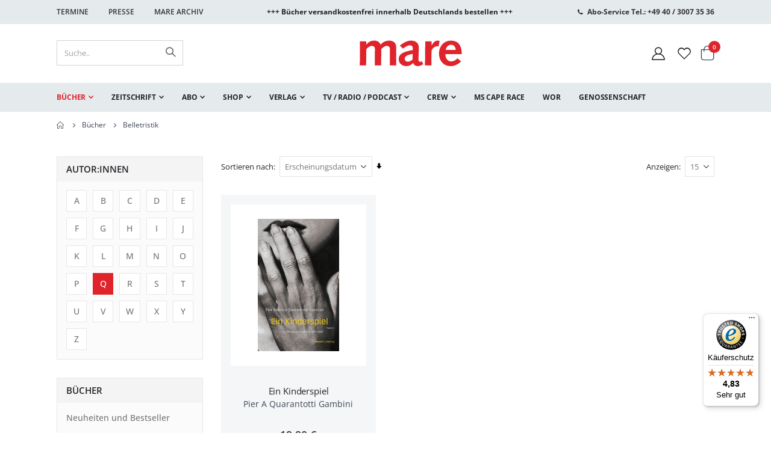

--- FILE ---
content_type: text/html; charset=UTF-8
request_url: https://www.mare.de/buecher/belletristik?autoren=Q
body_size: 21173
content:
<!doctype html>
<html lang="de">
    <head prefix="og: http://ogp.me/ns# category: http://ogp.me/ns/category#">
        <script>
    var LOCALE = 'de\u002DDE';
    var BASE_URL = 'https\u003A\u002F\u002Fwww.mare.de\u002F';
    var require = {
        'baseUrl': 'https\u003A\u002F\u002Fwww.mare.de\u002Fstatic\u002Fversion1755602545\u002Ffrontend\u002FCommunicators\u002Fmare\u002Fde_DE'
    };</script>        <meta charset="utf-8"/>
<meta name="title" content="Gute Literatur von mare: Romane, in denen das Meer eine Rolle spielt"/>
<meta name="description" content="Wann waren Sie das letzte Mal am Meer? Lernen Sie unser spannendes und vielseitiges Belletristik-Programm kennen. Literatur rund ums Meer und seine Menschen"/>
<meta name="keywords" content="Belletristik, Romane, Literatur, mareverlag"/>
<meta name="robots" content="INDEX,FOLLOW"/>
<meta name="viewport" content="width=device-width, initial-scale=1, maximum-scale=1.0, user-scalable=no"/>
<meta name="format-detection" content="telephone=no"/>
<title>Gute Literatur von mare: Romane, in denen das Meer eine Rolle spielt</title>
<link  rel="stylesheet" type="text/css"  media="all" href="https://www.mare.de/static/version1755602545/frontend/Communicators/mare/de_DE/mage/calendar.css" />
<link  rel="stylesheet" type="text/css"  media="all" href="https://www.mare.de/static/version1755602545/frontend/Communicators/mare/de_DE/css/styles-m.css" />
<link  rel="stylesheet" type="text/css"  media="all" href="https://www.mare.de/static/version1755602545/frontend/Communicators/mare/de_DE/icon-fonts/css/porto-icons-codes.css" />
<link  rel="stylesheet" type="text/css"  media="all" href="https://www.mare.de/static/version1755602545/frontend/Communicators/mare/de_DE/simple-line-icons/css/simple-line-icons.css" />
<link  rel="stylesheet" type="text/css"  media="all" href="https://www.mare.de/static/version1755602545/frontend/Communicators/mare/de_DE/icon-fonts/css/animation.css" />
<link  rel="stylesheet" type="text/css"  media="all" href="https://www.mare.de/static/version1755602545/frontend/Communicators/mare/de_DE/Payone_Core/css/payone.css" />
<link  rel="stylesheet" type="text/css"  media="all" href="https://www.mare.de/static/version1755602545/frontend/Communicators/mare/de_DE/Smartwave_Dailydeals/css/style.css" />
<link  rel="stylesheet" type="text/css"  media="screen and (min-width: 768px)" href="https://www.mare.de/static/version1755602545/frontend/Communicators/mare/de_DE/css/styles-l.css" />
<link  rel="stylesheet" type="text/css"  media="print" href="https://www.mare.de/static/version1755602545/frontend/Communicators/mare/de_DE/css/print.css" />
<script  type="text/javascript"  src="https://www.mare.de/static/version1755602545/frontend/Communicators/mare/de_DE/requirejs/require.js"></script>
<script  type="text/javascript"  src="https://www.mare.de/static/version1755602545/frontend/Communicators/mare/de_DE/mage/requirejs/mixins.js"></script>
<script  type="text/javascript"  src="https://www.mare.de/static/version1755602545/frontend/Communicators/mare/de_DE/requirejs-config.js"></script>
<script  type="text/javascript"  src="https://www.mare.de/static/version1755602545/frontend/Communicators/mare/de_DE/Smile_ElasticsuiteTracker/js/tracking.js"></script>
<link  rel="canonical" href="https://www.mare.de/buecher/belletristik" />
<link  rel="icon" type="image/x-icon" href="https://www.mare.de/media/favicon/favicon.svg" />
<link  rel="shortcut icon" type="image/x-icon" href="https://www.mare.de/media/favicon/favicon.svg" />
<script id="usercentrics-cmp" src="https://web.cmp.usercentrics.eu/ui/loader.js" data-settings-id="HNdKAm23l" async></script>
                        <script src="https://js.hcaptcha.com/1/api.js" async defer></script>
                        <meta name="google-site-verification" content="8gup85Vou80t2-THZajmzKkF2NZRTvhuRrgj5jg7Dsc" />

<style>

.category-presse input[type="checkbox"],
.category-buchhandel input[type="checkbox"],
.newsletter input[type="checkbox"] {display: inline-block;}

</style>        <link rel="stylesheet" type="text/css" media="all" href="https://www.mare.de/css/app.css">


<script type="text/javascript">
  var redirect_cart = false;
    var porto_config = {
    paths: {
      'parallax': 'js/jquery.parallax.min',
      'owlcarousel': 'owl.carousel/owl.carousel',
      'floatelement': 'js/jquery.floatelement'
    },
    shim: {
      'owlcarousel': {
        deps: ['jquery']
      },
      'owlcarousel_thumbs': {
        deps: ['jquery', 'owlcarousel']
      },
      'floatelement': {
        deps: ['jquery']
      }
    }
  };

  require.config(porto_config);
</script>
<script type="text/javascript">
  require([
    'jquery'
  ], function($) {
          var scrolled = false;
      $(window).scroll(function() {
        if ($(window).width() >= 992) {
          if (160 < $(window).scrollTop() && !scrolled) {
            $('.page-header:not(.sticky-header)').css("height", $('.page-header:not(.sticky-header)').height() + 'px');
            $('.page-header').addClass("sticky-header");
            scrolled = true;
            if ($(".page-header").hasClass("type1") || $(".page-header").hasClass("type2") || $(".page-header").hasClass("type6")) {
              $('.page-header .minicart-wrapper').after('<div class="minicart-place hide"></div>');
              var minicart = $('.page-header .minicart-wrapper').detach();
              $('.page-header .navigation').append(minicart);

                          }
                      }
          126
          if (160 >= $(window).scrollTop() && scrolled) {
            $('.page-header.sticky-header').css("height", 'auto');
            $('.page-header').removeClass("sticky-header");
            scrolled = false;
            if ($(".page-header").hasClass("type1") || $(".page-header").hasClass("type2") || $(".page-header").hasClass("type6")) {
              var minicart;
              minicart = $('.page-header .navigation .minicart-wrapper').detach();
              $('.minicart-place').after(minicart);
              $('.minicart-place').remove();
              $('.page-header .minicart-wrapper-moved').addClass("minicart-wrapper").removeClass("minicart-wrapper-moved").removeClass("hide");

                          }
          }
        }
        if ($('body').hasClass('mobile-sticky')) {
          if ($(window).width() <= 991) {
            if (130 < $(window).scrollTop() && !scrolled) {
              $('.page-header:not(.sticky-header)').css("height", $('.page-header:not(.sticky-header)').height() + 'px');
              $('.page-header').addClass("sticky-header");
              scrolled = true;
            }
            if (130 >= $(window).scrollTop() && scrolled) {
              $('.page-header.sticky-header').css("height", 'auto');
              $('.page-header').removeClass("sticky-header");
              scrolled = false;
            }
          }
        }
      });
      $(window).resize(function() {
        var b_w = $(window).width();
        if (b_w <= 991) {
          if ($('.page-header .navigation .minicart-wrapper').length > 0) {
            var minicart;
            minicart = $('.page-header .navigation .minicart-wrapper').detach();
            $('.minicart-place').after(minicart);
            $('.minicart-place').remove();
            $('.page-header .minicart-wrapper-moved').addClass("minicart-wrapper").removeClass("minicart-wrapper-moved").removeClass("hide");
          }
        }
      });
      });
</script>
    <script nonce="">
        window.getWpCookie = function(name) {
            match = document.cookie.match(new RegExp(name + '=([^;]+)'));
            if (match) return decodeURIComponent(match[1].replace(/\+/g, ' ')) ;
        };

        window.dataLayer = window.dataLayer || [];
                var dlObjects = [{"ecommerce":{"currencyCode":"EUR","impressions":[{"name":"Ein Kinderspiel","id":"2847","price":"19.90","brand":"","category":"B\u00fccher\/Belletristik","list":"B\u00fccher\/Belletristik","position":1}]},"event":"impression","eventCategory":"Ecommerce","eventAction":"Impression","eventLabel":"category B\u00fccher\/Belletristik"}];
        for (var i in dlObjects) {
            window.dataLayer.push({ecommerce: null});
            window.dataLayer.push(dlObjects[i]);
        }
                var wpCookies = ['wp_customerId','wp_customerGroup'];
        wpCookies.map(function(cookieName) {
            var cookieValue = window.getWpCookie(cookieName);
            if (cookieValue) {
                var dlObject = {};
                dlObject[cookieName.replace('wp_', '')] = cookieValue;
                window.dataLayer.push(dlObject);
            }
        });
    </script>

    <script nonce="" >(function(w,d,s,l,i){w[l]=w[l]||[];w[l].push({'gtm.start':
new Date().getTime(),event:'gtm.js'});var f=d.getElementsByTagName(s)[0],
j=d.createElement(s),dl=l!='dataLayer'?'&l='+l:'';j.async=true;j.src=
'https://www.googletagmanager.com/gtm.js?id='+i+dl;f.parentNode.insertBefore(j,f);
})(window,document,'script','dataLayer','GTM-MQG32WW');</script>    <script type="text/x-magento-init">
        {
            "*": {
                "Magento_PageCache/js/form-key-provider": {
                    "isPaginationCacheEnabled":
                        0                }
            }
        }
    </script>
<script>
try{smileTracker.setConfig({beaconUrl:'https://www.mare.de/elasticsuite/tracker/hit/image/h.png',telemetryUrl:'https://t.elasticsuite.io/track',telemetryEnabled:'1',sessionConfig:{"visit_cookie_name":"STUID","visit_cookie_lifetime":"3600","visitor_cookie_lifetime":"365","visitor_cookie_name":"STVID","domain":"www.mare.de","path":"\/"},});smileTracker.addPageVar('store_id','1');require(['Smile_ElasticsuiteTracker/js/user-consent'],function(userConsent){if(userConsent({"cookieRestrictionEnabled":"0","cookieRestrictionName":"user_allowed_save_cookie"})){smileTracker.sendTag();}});}catch(err){;}
</script><!-- added by Trusted Shops app: Start -->
<script src="https://integrations.etrusted.com/applications/widget.js/v2" async defer></script>
<!-- End -->
                        <script src="https://cdn.brevo.com/js/sdk-loader.js" async></script>
                    <script>
                        window.Brevo = window.Brevo || [];
                        Brevo.push([
                            "init",
                            {
                                client_key: "r1pkrxck5967ehfyhg4u6uzr",
                                email_id: "",
                            },
                        ]);
                    </script>
</head>
    <body data-container="body"
          data-mage-init='{"loaderAjax": {}, "loader": { "icon": "https://www.mare.de/static/version1755602545/frontend/Communicators/mare/de_DE/images/loader-2.gif"}}'
        id="html-body" class="page-with-filter page-products categorypath-buecher-belletristik category-belletristik  1280 wide catalog-category-view page-layout-page-layout-2columns-left">
        <noscript><iframe src="https://www.googletagmanager.com/ns.html?id=GTM-MQG32WW"
height="0" width="0" style="display:none;visibility:hidden"></iframe></noscript>
<script type="text/x-magento-init">
    {
        "*": {
            "Magento_PageBuilder/js/widget-initializer": {
                "config": {"[data-content-type=\"slider\"][data-appearance=\"default\"]":{"Magento_PageBuilder\/js\/content-type\/slider\/appearance\/default\/widget":false},"[data-content-type=\"map\"]":{"Magento_PageBuilder\/js\/content-type\/map\/appearance\/default\/widget":false},"[data-content-type=\"row\"]":{"Magento_PageBuilder\/js\/content-type\/row\/appearance\/default\/widget":false},"[data-content-type=\"tabs\"]":{"Magento_PageBuilder\/js\/content-type\/tabs\/appearance\/default\/widget":false},"[data-content-type=\"slide\"]":{"Magento_PageBuilder\/js\/content-type\/slide\/appearance\/default\/widget":{"buttonSelector":".pagebuilder-slide-button","showOverlay":"hover","dataRole":"slide"}},"[data-content-type=\"banner\"]":{"Magento_PageBuilder\/js\/content-type\/banner\/appearance\/default\/widget":{"buttonSelector":".pagebuilder-banner-button","showOverlay":"hover","dataRole":"banner"}},"[data-content-type=\"buttons\"]":{"Magento_PageBuilder\/js\/content-type\/buttons\/appearance\/inline\/widget":false},"[data-content-type=\"products\"][data-appearance=\"carousel\"]":{"Magento_PageBuilder\/js\/content-type\/products\/appearance\/carousel\/widget":false}},
                "breakpoints": {"desktop":{"label":"Desktop","stage":true,"default":true,"class":"desktop-switcher","icon":"Magento_PageBuilder::css\/images\/switcher\/switcher-desktop.svg","conditions":{"min-width":"1024px"},"options":{"products":{"default":{"slidesToShow":"5"}}}},"tablet":{"conditions":{"max-width":"1024px","min-width":"768px"},"options":{"products":{"default":{"slidesToShow":"4"},"continuous":{"slidesToShow":"3"}}}},"mobile":{"label":"Mobile","stage":true,"class":"mobile-switcher","icon":"Magento_PageBuilder::css\/images\/switcher\/switcher-mobile.svg","media":"only screen and (max-width: 768px)","conditions":{"max-width":"768px","min-width":"640px"},"options":{"products":{"default":{"slidesToShow":"3"}}}},"mobile-small":{"conditions":{"max-width":"640px"},"options":{"products":{"default":{"slidesToShow":"2"},"continuous":{"slidesToShow":"1"}}}}}            }
        }
    }
</script>

<div class="cookie-status-message" id="cookie-status">
    The store will not work correctly when cookies are disabled.</div>
<script type="text&#x2F;javascript">document.querySelector("#cookie-status").style.display = "none";</script>
<script type="text/x-magento-init">
    {
        "*": {
            "cookieStatus": {}
        }
    }
</script>

<script type="text/x-magento-init">
    {
        "*": {
            "mage/cookies": {
                "expires": null,
                "path": "\u002F",
                "domain": ".www.mare.de",
                "secure": true,
                "lifetime": "3600"
            }
        }
    }
</script>
    <noscript>
        <div class="message global noscript">
            <div class="content">
                <p>
                    <strong>JavaScript scheint in Ihrem Browser deaktiviert zu sein.</strong>
                    <span>
                        Um unsere Website in bester Weise zu erfahren, aktivieren Sie Javascript in Ihrem Browser.                    </span>
                </p>
            </div>
        </div>
    </noscript>

<script>
    window.cookiesConfig = window.cookiesConfig || {};
    window.cookiesConfig.secure = true;
</script><script>    require.config({
        map: {
            '*': {
                wysiwygAdapter: 'mage/adminhtml/wysiwyg/tiny_mce/tinymceAdapter'
            }
        }
    });</script><script>    require.config({
        paths: {
            googleMaps: 'https\u003A\u002F\u002Fmaps.googleapis.com\u002Fmaps\u002Fapi\u002Fjs\u003Fv\u003D3\u0026key\u003D'
        },
        config: {
            'Magento_PageBuilder/js/utils/map': {
                style: '',
            },
            'Magento_PageBuilder/js/content-type/map/preview': {
                apiKey: '',
                apiKeyErrorMessage: 'You\u0020must\u0020provide\u0020a\u0020valid\u0020\u003Ca\u0020href\u003D\u0027https\u003A\u002F\u002Fwww.mare.de\u002Fadminhtml\u002Fsystem_config\u002Fedit\u002Fsection\u002Fcms\u002F\u0023cms_pagebuilder\u0027\u0020target\u003D\u0027_blank\u0027\u003EGoogle\u0020Maps\u0020API\u0020key\u003C\u002Fa\u003E\u0020to\u0020use\u0020a\u0020map.'
            },
            'Magento_PageBuilder/js/form/element/map': {
                apiKey: '',
                apiKeyErrorMessage: 'You\u0020must\u0020provide\u0020a\u0020valid\u0020\u003Ca\u0020href\u003D\u0027https\u003A\u002F\u002Fwww.mare.de\u002Fadminhtml\u002Fsystem_config\u002Fedit\u002Fsection\u002Fcms\u002F\u0023cms_pagebuilder\u0027\u0020target\u003D\u0027_blank\u0027\u003EGoogle\u0020Maps\u0020API\u0020key\u003C\u002Fa\u003E\u0020to\u0020use\u0020a\u0020map.'
            },
        }
    });</script><script>
    require.config({
        shim: {
            'Magento_PageBuilder/js/utils/map': {
                deps: ['googleMaps']
            }
        }
    });</script><script type="text/javascript">
require([
    'jquery'
], function ($) {
  // sticky filter on mobile
    $(window).on('load', function(){
      if ($('.toolbar').length > 0) {
        var init_filter_sticky = function() {
          var $obj = $('#layer-product-list > .toolbar.toolbar-products');
          if (!$obj.prev('.filter-placeholder').length) {
            $('<div class="filter-placeholder m-0"></div>').insertBefore($obj);
          }
          var sticky_height = 0;
          if($('.page-header.sticky-header').length > 0){
            sticky_height = $('.page-header.sticky-header .header-main').outerHeight();
          }
          var $ph = $obj.prev('.filter-placeholder'),
              scrollTop = $(window).scrollTop(),
              offset = sticky_height;
          if ($ph.offset().top <= scrollTop + offset) {
            $ph.css('height', $obj.outerHeight() + parseInt($obj.css('margin-bottom')));
            $obj.addClass('sticky').css('top', offset);
          } else {
            $ph.css('height', '');
            $obj.removeClass('sticky');
          }
        };
        if (window.innerWidth < 992) {
          window.removeEventListener('scroll', init_filter_sticky);
          window.addEventListener('scroll', init_filter_sticky, {passive: true});
          init_filter_sticky();
        }
        $(window).on('resize', function() {
          if (window.innerWidth < 992) {
            window.removeEventListener('scroll', init_filter_sticky);
            window.addEventListener('scroll', init_filter_sticky, {passive: true});
          }else{
            window.removeEventListener('scroll', init_filter_sticky);
            $('#layer-product-list > .toolbar.toolbar-products').removeClass('sticky').css('top', '').prev('.filter-placeholder').css('height', '');
          }
        });
      }
    });
    // filter popup events
		$(document).on('click', '.sidebar-toggle', function(e) {
			e.preventDefault();
			var $html = $('html');
      var $obj = $('.columns .mobile-sidebar');
      if (!$obj.parents().find('.sidebar-overlay').length) {
        $('<div class="sidebar-overlay"></div>').insertBefore($obj);
      }
      if($('#ln_overlay').length) {
        var Isloader = $('#ln_overlay').detach();
        if (!$obj.prev('#ln_overlay').length) {
          Isloader.insertBefore($obj);
        }
      }
			if ($html.hasClass('sidebar-opened')) {
				$html.removeClass('sidebar-opened');
				$('.sidebar-overlay').removeClass('active');
			} else {
				$html.addClass('sidebar-opened');
				$('.sidebar-overlay').addClass('active');
			}
		});

		$(document.body).on('click', '.sidebar-overlay', function() {
			$('html').removeClass('sidebar-opened');
			$('html').removeClass('filter-sidebar-opened');
			$(this).removeClass('active');
		});

		$(window).on('resize', function() {
			if (window.innerWidth > 991) {
				$('.sidebar-overlay').click();
			}
		});
});
</script>
<script type="text/javascript">
require([
    'jquery'
], function ($) {
  // sticky filter on mobile
    $(window).on('load', function(){
      if ($('.toolbar').length > 0) {
        var init_filter_sticky = function() {
          var $obj = $('#layer-product-list > .toolbar.toolbar-products');
          if (!$obj.prev('.filter-placeholder').length) {
            $('<div class="filter-placeholder m-0"></div>').insertBefore($obj);
          }
          var sticky_height = 0;
          if($('.page-header.sticky-header').length > 0){
            sticky_height = $('.page-header.sticky-header .header-main').outerHeight();
          }
          var $ph = $obj.prev('.filter-placeholder'),
              scrollTop = $(window).scrollTop(),
              offset = sticky_height;
          if ($ph.offset().top <= scrollTop + offset) {
            $ph.css('height', $obj.outerHeight() + parseInt($obj.css('margin-bottom')));
            $obj.addClass('sticky').css('top', offset);
          } else {
            $ph.css('height', '');
            $obj.removeClass('sticky');
          }
        };
        if (window.innerWidth < 992) {
          window.removeEventListener('scroll', init_filter_sticky);
          window.addEventListener('scroll', init_filter_sticky, {passive: true});
          init_filter_sticky();
        }
        $(window).on('resize', function() {
          if (window.innerWidth < 992) {
            window.removeEventListener('scroll', init_filter_sticky);
            window.addEventListener('scroll', init_filter_sticky, {passive: true});
          }else{
            window.removeEventListener('scroll', init_filter_sticky);
            $('#layer-product-list > .toolbar.toolbar-products').removeClass('sticky').css('top', '').prev('.filter-placeholder').css('height', '');
          }
        });
      }
    });
    // filter popup events
		$(document).on('click', '.sidebar-toggle', function(e) {
			e.preventDefault();
			var $html = $('html');
      var $obj = $('.columns .mobile-sidebar');
      if (!$obj.parents().find('.sidebar-overlay').length) {
        $('<div class="sidebar-overlay"></div>').insertBefore($obj);
      }
      if($('#ln_overlay').length) {
        var Isloader = $('#ln_overlay').detach();
        if (!$obj.prev('#ln_overlay').length) {
          Isloader.insertBefore($obj);
        }
      }
			if ($html.hasClass('sidebar-opened')) {
				$html.removeClass('sidebar-opened');
				$('.sidebar-overlay').removeClass('active');
			} else {
				$html.addClass('sidebar-opened');
				$('.sidebar-overlay').addClass('active');
			}
		});

		$(document.body).on('click', '.sidebar-overlay', function() {
			$('html').removeClass('sidebar-opened');
			$('html').removeClass('filter-sidebar-opened');
			$(this).removeClass('active');
		});

		$(window).on('resize', function() {
			if (window.innerWidth > 991) {
				$('.sidebar-overlay').click();
			}
		});
});
</script>
<div class="page-wrapper">  <header class="page-header type2" role="banner" aria-label="Website Header">
              <div class="main-panel-top" role="region" aria-label="Top Panel">
        <div class="container">
          <div class="main-panel-inner">
            <div class="wrapper">
              <div class="header" role="navigation" aria-label="Header Links">
                <div data-content-type="html" data-appearance="default" data-element="main" data-decoded="true"><div class="panel-container">
<div class="panel-content">
  <ul class="panel-header">
    <li><a href="/termine">Termine</a></li>
   <!-- <li><a href="/contact">Kontakt</a></li>-->
    <li><a href="/verlag/presse">Presse</a></li>
  <li>            <a href="https://www.mare.de/archive/login/" class="">Mare Archiv</a>
    </li>
  </ul>
</div>



<div class="panel-content sec">
 <span style="font-weight: bold; font-size: 12px;">
+++ Bücher versandkostenfrei innerhalb Deutschlands bestellen +++
</span>
</div>

<div class="panel-content">
  <em class="porto-icon-phone" style=" position: relative; display: inline-block; top: 2px;"></em><span style="font-weight: bold; font-size: 12px;"><a href="tel:+494030073536">Abo-Service Tel.: +49 40 / 3007 35 36</a></span>
</div>
</div>

<style>
.page-header .header.panel {
    padding: 5px 15px 3px 20px;
    margin: 0 auto;
}
.panel-container {
   display: flex;
}
.panel-content {
   width: 50%;
}
  ul.panel-header {
    list-style-type: none;
    padding: 0;
    margin: 0;
 }
ul.panel-header li{
    display: inline-block;
     padding: 0;
    margin: 0;
     font-size: 12px;
    text-transform: uppercase;
 }
ul.panel-header li a{
    padding: 7px 25px 7px 0;
    margin: 0;
    line-height: 30px;
 }
</style></div>              </div>
                          </div>
          </div>
        </div>
      </div>
      <div class="header-main" role="region" aria-label="Main Header">
        <div class="header content header-row">
          <div class="header-left">
                <a class="logo" href="https://www.mare.de/" title="">
        <img src="https://www.mare.de/media/logo/logo.svg"
             alt=""
             width="170"                     />
    </a>
          </div>
          <div class="header-center">
            <div class="search-area show-icon-tablet" role="search" aria-label="Site Search">
              <a href="javascript:void(0);" class="search-toggle-icon" aria-label="Open Search"><span><i class="porto-icon-magnifier" aria-hidden="true"></i></span></a>
              <div class="block block-search">
    <div class="block block-content">
        <form class="form minisearch" id="search_mini_form" action="https://www.mare.de/catalogsearch/result/" method="get">
            <div class="field search">
                <div class="control">
                    <input id="search" data-mage-init='{"quickSearch":{
                                "formSelector":"#search_mini_form",
                                "url":"https://www.mare.de/search/ajax/suggest/",
                                "destinationSelector":"#search_autocomplete"}
                           }' type="text" name="q" value="" placeholder="Suche.." class="input-text" maxlength="128" role="combobox" aria-haspopup="false" aria-autocomplete="both" autocomplete="off" />
                    <div id="search_autocomplete" class="search-autocomplete"></div>
                                    </div>
            </div>
            <div class="actions">
                <button type="submit" title="Suche" class="action search">
                    <span>Suche</span>
                </button>
            </div>
        </form>
    </div>
</div>
            </div>
          </div>
          <div class="header-right">
            <div class="header-contact" aria-label="Account and Wishlist">
                            <a href="https://www.mare.de/customer/account/" class="my-account" title="Mein Konto" aria-label="Mein Konto"><i class="porto-icon-user-2" aria-hidden="true"></i></a>
              <a href="https://www.mare.de/wishlist" class="wishlist mr-1" title="Wunschzettel" aria-label="Wunschliste"><i class="porto-icon-wishlist-2" aria-hidden="true"></i></a>
            </div>
            
<div data-block="minicart" class="minicart-wrapper cart-design-1">
    <a class="action showcart" href="https://www.mare.de/checkout/cart/"
       data-bind="scope: 'minicart_content'">
       <i class="minicart-icon porto-icon-shopping-cart"></i>
        <span class="text">Warenkorb</span>
        <span class="counter qty empty"
              data-bind="css: { empty: !!getCartParam('summary_count') == false }, blockLoader: isLoading">
            <span class="counter-number">
            <!-- ko if: getCartParam('summary_count') --><!-- ko text: getCartParam('summary_count') --><!-- /ko --><!-- /ko -->
            <!-- ko ifnot: getCartParam('summary_count') -->0<!-- /ko -->
            </span>
            <span class="counter-label">
                <!-- ko i18n: 'items' --><!-- /ko -->
            </span>
        </span>
    </a>
            <div class="block block-minicart empty"
             data-role="dropdownDialog"
             data-mage-init='{"dropdownDialog":{
                "appendTo":"[data-block=minicart]",
                "triggerTarget":".showcart",
                "timeout": "2000",
                "closeOnMouseLeave": false,
                "closeOnEscape": true,
                "triggerClass":"active",
                "parentClass":"active",
                "buttons":[]}}'>
            <div id="minicart-content-wrapper" data-bind="scope: 'minicart_content'">
                <!-- ko template: getTemplate() --><!-- /ko -->
            </div>
        </div>
        <script>
        window.checkout = {"shoppingCartUrl":"https:\/\/www.mare.de\/checkout\/cart\/","checkoutUrl":"https:\/\/www.mare.de\/checkout\/","updateItemQtyUrl":"https:\/\/www.mare.de\/checkout\/sidebar\/updateItemQty\/","removeItemUrl":"https:\/\/www.mare.de\/checkout\/sidebar\/removeItem\/","imageTemplate":"Magento_Catalog\/product\/image_with_borders","baseUrl":"https:\/\/www.mare.de\/","minicartMaxItemsVisible":5,"websiteId":"1","maxItemsToDisplay":10,"storeId":"1","storeGroupId":"1","customerLoginUrl":"https:\/\/www.mare.de\/customer\/account\/login\/referer\/aHR0cHM6Ly93d3cubWFyZS5kZS9idWVjaGVyL2JlbGxldHJpc3Rpaz9hdXRvcmVuPVE~\/","isRedirectRequired":false,"autocomplete":"off","captcha":{"user_login":{"isCaseSensitive":false,"imageHeight":50,"imageSrc":"","refreshUrl":"https:\/\/www.mare.de\/captcha\/refresh\/","isRequired":false,"timestamp":1769443728}}};
    </script>
    <script type="text/x-magento-init">
    {
        "[data-block='minicart']": {
            "Magento_Ui/js/core/app": {"components":{"minicart_content":{"children":{"subtotal.container":{"children":{"subtotal":{"children":{"subtotal.totals":{"config":{"display_cart_subtotal_incl_tax":1,"display_cart_subtotal_excl_tax":0,"template":"Magento_Tax\/checkout\/minicart\/subtotal\/totals"},"children":{"subtotal.totals.msrp":{"component":"Magento_Msrp\/js\/view\/checkout\/minicart\/subtotal\/totals","config":{"displayArea":"minicart-subtotal-hidden","template":"Magento_Msrp\/checkout\/minicart\/subtotal\/totals"}}},"component":"Magento_Tax\/js\/view\/checkout\/minicart\/subtotal\/totals"}},"component":"uiComponent","config":{"template":"Magento_Checkout\/minicart\/subtotal"}}},"component":"uiComponent","config":{"displayArea":"subtotalContainer"}},"item.renderer":{"component":"Magento_Checkout\/js\/view\/cart-item-renderer","config":{"displayArea":"defaultRenderer","template":"Magento_Checkout\/minicart\/item\/default"},"children":{"item.image":{"component":"Magento_Catalog\/js\/view\/image","config":{"template":"Magento_Catalog\/product\/image","displayArea":"itemImage"}},"checkout.cart.item.price.sidebar":{"component":"uiComponent","config":{"template":"Magento_Checkout\/minicart\/item\/price","displayArea":"priceSidebar"}}}},"extra_info":{"component":"uiComponent","config":{"displayArea":"extraInfo"}},"promotion":{"component":"uiComponent","config":{"displayArea":"promotion"}}},"config":{"itemRenderer":{"default":"defaultRenderer","simple":"defaultRenderer","virtual":"defaultRenderer"},"template":"Magento_Checkout\/minicart\/content"},"component":"Magento_Checkout\/js\/view\/minicart"}},"types":[]}        },
        "*": {
            "Magento_Ui/js/block-loader": "https://www.mare.de/static/version1755602545/frontend/Communicators/mare/de_DE/images/loader-1.gif"
        }
    }
    </script>
</div>
            <span data-action="toggle-nav" class="action nav-toggle" aria-label="Toggle Navigation"><span>Navigation umschalten</span></span>
          </div>
        </div>
      </div>

    <nav id="main-navigation" role="navigation" aria-label="Main Navigation">
          <div class="sections nav-sections">
                <div class="section-items nav-sections-items"
             data-mage-init='{"tabs":{"openedState":"active"}}'>
                                            <div class="section-item-title nav-sections-item-title"
                     data-role="collapsible">
                    <a class="nav-sections-item-switch"
                       data-toggle="switch" href="#store.menu">
                        Menü                    </a>
                </div>
                <div class="section-item-content nav-sections-item-content"
                     id="store.menu"
                     data-role="content">
                    
<nav class="navigation" data-action="navigation">
    <ul data-mage-init='{"menu":{"responsive":true, "expanded":true, "position":{"my":"left top","at":"left bottom"}}}'>
        <li  class="level0 nav-1 category-item first has-active level-top parent"><a href="https://www.mare.de/buecher"  class="level-top" ><span>Bücher</span></a><ul class="level0 submenu"><li  class="level1 nav-1-1 category-item first"><a href="https://www.mare.de/buecher/neuheiten-und-bestseller" ><span>Neuheiten und Bestseller</span></a></li><li  class="level1 nav-1-2 category-item active"><a href="https://www.mare.de/buecher/belletristik" ><span>Belletristik</span></a></li><li  class="level1 nav-1-3 category-item"><a href="https://www.mare.de/buecher/sachbucher" ><span>Sachbücher</span></a></li><li  class="level1 nav-1-4 category-item"><a href="https://www.mare.de/buecher/bildbande" ><span>Bildbände</span></a></li><li  class="level1 nav-1-5 category-item"><a href="https://www.mare.de/buecher/meine-insel" ><span>Meine Insel</span></a></li><li  class="level1 nav-1-6 category-item"><a href="https://www.mare.de/buecher/mare-klassiker" ><span>mare-Klassiker</span></a></li><li  class="level1 nav-1-7 category-item last"><a href="https://www.mare.de/buecher/marepocket" ><span>marePocket</span></a></li></ul></li><li  class="level0 nav-2 category-item level-top parent"><a href="https://www.mare.de/zeitschrift"  class="level-top" ><span>Zeitschrift</span></a><ul class="level0 submenu"><li  class="level1 nav-2-1 category-item first"><a href="https://www.mare.de/zeitschrift/mare-ausgaben" ><span>mare-Ausgaben</span></a></li><li  class="level1 nav-2-2 category-item last"><a href="https://www.mare.de/zeitschrift/sonderhefte" ><span>Sonderhefte</span></a></li></ul></li><li  class="level0 nav-3 category-item level-top parent"><a href="https://www.mare.de/mare-abo"  class="level-top" ><span>Abo</span></a><ul class="level0 submenu"><li  class="level1 nav-3-1 category-item first"><a href="https://www.mare.de/mare-abo/fuer-mich" ><span>Für mich</span></a></li><li  class="level1 nav-3-2 category-item"><a href="https://www.mare.de/mare-abo/zum-verschenken" ><span>Zum Verschenken</span></a></li><li  class="level1 nav-3-3 category-item last"><a href="https://www.mare.de/mare-abo/fuer-studenten" ><span>Für Studenten</span></a></li></ul></li><li  class="level0 nav-4 category-item level-top parent"><a href="https://www.mare.de/mare-shop"  class="level-top" ><span>Shop</span></a><ul class="level0 submenu"><li  class="level1 nav-4-1 category-item first"><a href="https://www.mare.de/mare-shop/duefte" ><span>mare Düfte</span></a></li><li  class="level1 nav-4-2 category-item"><a href="https://www.mare.de/mare-shop/kalender" ><span>Kalender</span></a></li><li  class="level1 nav-4-3 category-item"><a href="https://www.mare.de/mare-shop/badetuch" ><span>Badetücher</span></a></li><li  class="level1 nav-4-4 category-item"><a href="https://www.mare.de/mare-shop/kunstdrucke" ><span>Kunstdrucke &amp; Vinyl</span></a></li><li  class="level1 nav-4-5 category-item"><a href="https://www.mare.de//mare-shop/polo-shirt-cape-race" ><span>Polo Shirts Cape Race</span></a></li><li  class="level1 nav-4-6 category-item"><a href="https://www.mare.de/mare-shop/schuber" ><span>Heftschuber</span></a></li><li  class="level1 nav-4-7 category-item"><a href="https://www.mare.de/mare-shop/strandtasche" ><span>mare-Strandtasche</span></a></li><li  class="level1 nav-4-8 category-item"><a href="https://www.mare.de/mare-shop/notizbucher" ><span>Notizbücher &amp; Leerheft</span></a></li><li  class="level1 nav-4-9 category-item last"><a href="https://www.mare.de/mare-shop/fundstucke" ><span>Hafenbasar</span></a></li></ul></li><li  class="level0 nav-5 category-item level-top parent"><a href="https://www.mare.de/verlag"  class="level-top" ><span>Verlag</span></a><ul class="level0 submenu"><li  class="level1 nav-5-1 category-item first"><a href="https://www.mare.de/verlag/presse" ><span>Presse</span></a></li><li  class="level1 nav-5-2 category-item"><a href="https://www.mare.de/verlag/buchhandel" ><span>Buchhandel</span></a></li><li  class="level1 nav-5-3 category-item"><a href="https://www.mare.de/verlag/zeitschriftenhandel-u-aboservice" ><span>Zeitschriftenhandel u. Aboservice</span></a></li><li  class="level1 nav-5-4 category-item"><a href="https://www.mare.de/verlag/mediadaten" ><span>Mediadaten</span></a></li><li  class="level1 nav-5-5 category-item"><a href="https://www.mare.de/verlag/foreign-rights" ><span>Lizenzen / Foreign Rights</span></a></li><li  class="level1 nav-5-6 category-item"><a href="https://www.mare.de/verlag/lektorat-manuskripte" ><span>Lektorat / Manuskripte</span></a></li><li  class="level1 nav-5-7 category-item"><a href="https://www.mare.de//stellenausschreibungen" ><span>Stellenausschreibungen</span></a></li><li  class="level1 nav-5-8 category-item"><a href="https://www.mare.de/verlag/uber-uns" ><span>Über uns / Auszeichnungen</span></a></li><li  class="level1 nav-5-9 category-item last"><a href="https://www.mare.de/verlag/roger-willemsen-stiftung" ><span>Künstlerhaus</span></a></li></ul></li><li  class="level0 nav-6 category-item level-top parent"><a href="https://www.mare.de/maretv-radio"  class="level-top" ><span>TV / Radio / Podcast</span></a><ul class="level0 submenu"><li  class="level1 nav-6-1 category-item first"><a href="https://www.mare.de/maretv-radio/maretv" ><span>TV</span></a></li><li  class="level1 nav-6-2 category-item"><a href="https://www.mare.de/maretv-radio/mareradio" ><span>Radio</span></a></li><li  class="level1 nav-6-3 category-item last"><a href="https://www.mare.de/maretv-radio/mare-podcast" ><span>Podcast</span></a></li></ul></li><li  class="level0 nav-7 category-item level-top parent"><a href="https://www.mare.de/crew"  class="level-top" ><span>Crew</span></a><ul class="level0 submenu"><li  class="level1 nav-7-1 category-item first"><a href="https://www.mare.de/crew/autoren" ><span>Autor:innen</span></a></li><li  class="level1 nav-7-2 category-item"><a href="https://www.mare.de/crew/fotografen" ><span>Fotograf:innen</span></a></li><li  class="level1 nav-7-3 category-item"><a href="https://www.mare.de/crew/ubersetzer" ><span>Übersetzer:innen</span></a></li><li  class="level1 nav-7-4 category-item"><a href="https://www.mare.de/crew/illustratoren" ><span>Illustrator:innen</span></a></li><li  class="level1 nav-7-5 category-item last"><a href="https://www.mare.de/crew/mitarbeiter" ><span>Mitarbeiter:innen</span></a></li></ul></li><li  class="level0 nav-8 category-item level-top"><a href="https://www.mare.de/cape-race"  class="level-top" ><span>MS Cape Race</span></a></li><li  class="level0 nav-9 category-item level-top"><a href="https://www.mare.de/wor"  class="level-top" ><span>WOR</span></a></li><li  class="level0 nav-10 category-item last level-top"><a href="https://www.mare.de//genossenschaft"  class="level-top" ><span>Genossenschaft</span></a></li>            </ul>
</nav>
                </div>
                                            <div class="section-item-title nav-sections-item-title"
                     data-role="collapsible">
                    <a class="nav-sections-item-switch"
                       data-toggle="switch" href="#store.links">
                        Konto                    </a>
                </div>
                <div class="section-item-content nav-sections-item-content"
                     id="store.links"
                     data-role="content">
                    <!-- Account links -->                </div>
                                            <div class="section-item-title nav-sections-item-title"
                     data-role="collapsible">
                    <a class="nav-sections-item-switch"
                       data-toggle="switch" href="#store.settings">
                        Einstellungen                    </a>
                </div>
                <div class="section-item-content nav-sections-item-content"
                     id="store.settings"
                     data-role="content">
                    <div class="switcher currency switcher-currency" id="switcher-currency-nav">
    <strong class="label switcher-label"><span>Währung</span></strong>
    <div class="actions dropdown options switcher-options">
        <div class="action toggle switcher-trigger" id="switcher-currency-trigger-nav">
            <strong class="language-EUR">
                <span>EUR</span>
            </strong>
        </div>
        <ul class="dropdown switcher-dropdown" data-mage-init='{"dropdownDialog":{
            "appendTo":"#switcher-currency-nav > .options",
            "triggerTarget":"#switcher-currency-trigger-nav",
            "closeOnMouseLeave": false,
            "triggerClass":"active",
            "parentClass":"active",
            "buttons":null}}'>
                                                <li class="currency-USD switcher-option">
                        <a href="#" data-post='{"action":"https:\/\/www.mare.de\/directory\/currency\/switch\/","data":{"currency":"USD","uenc":"aHR0cHM6Ly93d3cubWFyZS5kZS9idWVjaGVyL2JlbGxldHJpc3Rpaz9hdXRvcmVuPVE~"}}'>USD - US-Dollar</a>
                    </li>
                                                                </ul>
    </div>
</div>
                </div>
                    </div>
    </div>
    </nav>
      </header>
<div class="breadcrumbs">
    <ul class="items">
                    <li class="item home">
                            <a href="https://www.mare.de/"
                   title="Zur Homepage">
                    Home                </a>
                        </li>
                    <li class="item category5">
                            <a href="https://www.mare.de/buecher"
                   title="">
                    Bücher                </a>
                        </li>
                    <li class="item category25">
                            <strong>Belletristik</strong>
                        </li>
            </ul>
</div>
<main id="maincontent" class="page-main"><a id="contentarea" tabindex="-1"></a>
<div class="page-title-wrapper">
    <h1 class="page-title"
         id="page-title-heading"                     aria-labelledby="page-title-heading&#x20;toolbar-amount"
        >
        <span class="base" data-ui-id="page-title-wrapper" >Belletristik</span>    </h1>
    </div>
<div class="page messages"><div data-placeholder="messages"></div>
<div data-bind="scope: 'messages'">
    <!-- ko if: cookieMessages && cookieMessages.length > 0 -->
    <div aria-atomic="true" role="alert" data-bind="foreach: { data: cookieMessages, as: 'message' }" class="messages">
        <div data-bind="attr: {
            class: 'message-' + message.type + ' ' + message.type + ' message',
            'data-ui-id': 'message-' + message.type
        }">
            <div data-bind="html: $parent.prepareMessageForHtml(message.text)"></div>
        </div>
    </div>
    <!-- /ko -->

    <!-- ko if: messages().messages && messages().messages.length > 0 -->
    <div aria-atomic="true" role="alert" class="messages" data-bind="foreach: {
        data: messages().messages, as: 'message'
    }">
        <div data-bind="attr: {
            class: 'message-' + message.type + ' ' + message.type + ' message',
            'data-ui-id': 'message-' + message.type
        }">
            <div data-bind="html: $parent.prepareMessageForHtml(message.text)"></div>
        </div>
    </div>
    <!-- /ko -->
</div>
<script type="text/x-magento-init">
    {
        "*": {
            "Magento_Ui/js/core/app": {
                "components": {
                        "messages": {
                            "component": "Magento_Theme/js/view/messages"
                        }
                    }
                }
            }
    }
</script>
</div><div class="columns"><div class="column main"><input name="form_key" type="hidden" value="PyO2EoAUmtf4vroA" /><div id="authenticationPopup" data-bind="scope:'authenticationPopup', style: {display: 'none'}">
        <script>window.authenticationPopup = {"autocomplete":"off","customerRegisterUrl":"https:\/\/www.mare.de\/customer\/account\/create\/","customerForgotPasswordUrl":"https:\/\/www.mare.de\/customer\/account\/forgotpassword\/","baseUrl":"https:\/\/www.mare.de\/","customerLoginUrl":"https:\/\/www.mare.de\/customer\/ajax\/login\/"}</script>    <!-- ko template: getTemplate() --><!-- /ko -->
        <script type="text/x-magento-init">
        {
            "#authenticationPopup": {
                "Magento_Ui/js/core/app": {"components":{"authenticationPopup":{"component":"Magento_Customer\/js\/view\/authentication-popup","children":{"messages":{"component":"Magento_Ui\/js\/view\/messages","displayArea":"messages"},"captcha":{"component":"Magento_Captcha\/js\/view\/checkout\/loginCaptcha","displayArea":"additional-login-form-fields","formId":"user_login","configSource":"checkout"}}}}}            },
            "*": {
                "Magento_Ui/js/block-loader": "https\u003A\u002F\u002Fwww.mare.de\u002Fstatic\u002Fversion1755602545\u002Ffrontend\u002FCommunicators\u002Fmare\u002Fde_DE\u002Fimages\u002Floader\u002D1.gif"
                            }
        }
    </script>
</div>
<script type="text/x-magento-init">
    {
        "*": {
            "Magento_Customer/js/section-config": {
                "sections": {"stores\/store\/switch":["*"],"stores\/store\/switchrequest":["*"],"directory\/currency\/switch":["*"],"*":["messages"],"customer\/account\/logout":["*","recently_viewed_product","recently_compared_product","persistent"],"customer\/account\/loginpost":["*"],"customer\/account\/createpost":["*"],"customer\/account\/editpost":["*"],"customer\/ajax\/login":["checkout-data","cart","captcha"],"catalog\/product_compare\/add":["compare-products","gtm"],"catalog\/product_compare\/remove":["compare-products"],"catalog\/product_compare\/clear":["compare-products"],"sales\/guest\/reorder":["cart"],"sales\/order\/reorder":["cart"],"checkout\/cart\/add":["cart","directory-data","gtm"],"checkout\/cart\/delete":["cart","gtm"],"checkout\/cart\/updatepost":["cart"],"checkout\/cart\/updateitemoptions":["cart"],"checkout\/cart\/couponpost":["cart"],"checkout\/cart\/estimatepost":["cart"],"checkout\/cart\/estimateupdatepost":["cart"],"checkout\/onepage\/saveorder":["cart","checkout-data","last-ordered-items"],"checkout\/sidebar\/removeitem":["cart","gtm"],"checkout\/sidebar\/updateitemqty":["cart"],"rest\/*\/v1\/carts\/*\/payment-information":["cart","last-ordered-items","captcha","instant-purchase","gtm"],"rest\/*\/v1\/guest-carts\/*\/payment-information":["cart","captcha","gtm"],"rest\/*\/v1\/guest-carts\/*\/selected-payment-method":["cart","checkout-data"],"rest\/*\/v1\/carts\/*\/selected-payment-method":["cart","checkout-data","instant-purchase"],"customer\/address\/*":["instant-purchase"],"customer\/account\/*":["instant-purchase"],"vault\/cards\/deleteaction":["instant-purchase"],"multishipping\/checkout\/overviewpost":["cart"],"paypal\/express\/placeorder":["cart","checkout-data"],"paypal\/payflowexpress\/placeorder":["cart","checkout-data"],"paypal\/express\/onauthorization":["cart","checkout-data"],"persistent\/index\/unsetcookie":["persistent"],"review\/product\/post":["review"],"wishlist\/index\/add":["wishlist","gtm"],"wishlist\/index\/remove":["wishlist"],"wishlist\/index\/updateitemoptions":["wishlist"],"wishlist\/index\/update":["wishlist"],"wishlist\/index\/cart":["wishlist","cart","gtm"],"wishlist\/index\/fromcart":["wishlist","cart"],"wishlist\/index\/allcart":["wishlist","cart","gtm"],"wishlist\/shared\/allcart":["wishlist","cart"],"wishlist\/shared\/cart":["cart"],"checkout\/cart\/configure":["gtm"],"rest\/*\/v1\/guest-carts\/*\/shipping-information":["gtm"],"rest\/*\/v1\/carts\/*\/shipping-information":["gtm"]},
                "clientSideSections": ["checkout-data","cart-data"],
                "baseUrls": ["https:\/\/www.mare.de\/"],
                "sectionNames": ["messages","customer","compare-products","last-ordered-items","cart","directory-data","captcha","instant-purchase","loggedAsCustomer","persistent","review","wishlist","gtm","recently_viewed_product","recently_compared_product","product_data_storage","paypal-billing-agreement"]            }
        }
    }
</script>
<script type="text/x-magento-init">
    {
        "*": {
            "Magento_Customer/js/customer-data": {
                "sectionLoadUrl": "https\u003A\u002F\u002Fwww.mare.de\u002Fcustomer\u002Fsection\u002Fload\u002F",
                "expirableSectionLifetime": 60,
                "expirableSectionNames": ["cart","persistent"],
                "cookieLifeTime": "3600",
                "updateSessionUrl": "https\u003A\u002F\u002Fwww.mare.de\u002Fcustomer\u002Faccount\u002FupdateSession\u002F"
            }
        }
    }
</script>
<script type="text/x-magento-init">
    {
        "*": {
            "Magento_Customer/js/invalidation-processor": {
                "invalidationRules": {
                    "website-rule": {
                        "Magento_Customer/js/invalidation-rules/website-rule": {
                            "scopeConfig": {
                                "websiteId": "1"
                            }
                        }
                    }
                }
            }
        }
    }
</script>
<script type="text/x-magento-init">
    {
        "body": {
            "pageCache": {"url":"https:\/\/www.mare.de\/page_cache\/block\/render\/id\/25\/?autoren=Q","handles":["default","catalog_category_view","catalog_category_view_type_layered","catalog_category_view_type_layered_without_children","catalog_category_view_id_25","catalog_category_view_layout_update_24b85b3c9573507e9f711583f82a87ca"],"originalRequest":{"route":"catalog","controller":"category","action":"view","uri":"\/buecher\/belletristik?autoren=Q"},"versionCookieName":"private_content_version"}        }
    }
</script>
    
    
        <div class="toolbar toolbar-products" data-mage-init='{"productListToolbarForm":{"mode":"product_list_mode","direction":"product_list_dir","order":"product_list_order","limit":"product_list_limit","modeDefault":"grid","directionDefault":"desc","orderDefault":"mare_erscheinungsdatum","limitDefault":15,"url":"https:\/\/www.mare.de\/buecher\/belletristik?autoren=Q","formKey":"PyO2EoAUmtf4vroA","post":false}}'>
        <a href="#" class="porto-product-filters-toggle sidebar-toggle d-inline-flex d-lg-none"><svg data-name="Layer 3" id="Layer_3" viewBox="0 0 32 32" xmlns="http://www.w3.org/2000/svg"><line class="cls-1" x1="15" x2="26" y1="9" y2="9"></line><line class="cls-1" x1="6" x2="9" y1="9" y2="9"></line><line class="cls-1" x1="23" x2="26" y1="16" y2="16"></line><line class="cls-1" x1="6" x2="17" y1="16" y2="16"></line><line class="cls-1" x1="17" x2="26" y1="23" y2="23"></line><line class="cls-1" x1="6" x2="11" y1="23" y2="23"></line><path class="cls-2" d="M14.5,8.92A2.6,2.6,0,0,1,12,11.5,2.6,2.6,0,0,1,9.5,8.92a2.5,2.5,0,0,1,5,0Z"></path><path class="cls-2" d="M22.5,15.92a2.5,2.5,0,1,1-5,0,2.5,2.5,0,0,1,5,0Z"></path><path class="cls-3" d="M21,16a1,1,0,1,1-2,0,1,1,0,0,1,2,0Z"></path><path class="cls-2" d="M16.5,22.92A2.6,2.6,0,0,1,14,25.5a2.6,2.6,0,0,1-2.5-2.58,2.5,2.5,0,0,1,5,0Z"></path></svg> <span>Filter</span></a>
                    <div class="toolbar-sorter sorter">
    <label class="sorter-label" for="sorter">Sortieren nach</label>
    <select id="sorter" data-role="sorter" class="sorter-options">
                    <option value="name"
                                >
                Produktname            </option>
                    <option value="mare_erscheinungsdatum"
                                    selected="selected"
                                >
                Erscheinungsdatum            </option>
            </select>
            <a title="In&#x20;aufsteigender&#x20;Reihenfolge"
           href="#"
           class="action sorter-action sort-desc"
           data-role="direction-switcher"
           data-value="asc">
            <span>In aufsteigender Reihenfolge</span>
        </a>
    </div>
        
        <p class="toolbar-amount" id="toolbar-amount">
            <span class="toolbar-number">1</span> Artikel    </p>

        
    
        
        
    
    

        <div class="field limiter">
    <label class="label" for="limiter">
        <span>Anzeigen</span>
    </label>
    <div class="control">
        <select id="limiter" data-role="limiter" class="limiter-options">
                            <option value="9"
                    >
                    9                </option>
                            <option value="15"
                                            selected="selected"
                    >
                    15                </option>
                            <option value="30"
                    >
                    30                </option>
                            <option value="45"
                    >
                    45                </option>
                    </select>
    </div>
    <span class="limiter-text">pro Seite</span>
</div>
                        <div class="modes">
                    </div>
            </div>
                <div class="products wrapper grid columns3 products-grid   ">
                <ol class="filterproducts products list items product-items">
                        
                
                <li class="item product product-item">                <div class="product-item-info type1" data-container="product-grid">
                                        <div class="product photo product-item-photo">
                        <a href="https://www.mare.de/buecher/ein-kinderspiel-76" tabindex="-1">
                                                        <img loading="lazy" class="product-image-photo default_image " src="https://www.mare.de/media/catalog/product/cache/ce7273d17c2865f8fadea874341157bb/b/_/b_h02_kinderspiel_gambini.png" width="500" height="500" alt="" />
                                                    </a>
                                                                        <!-- Dailydeal Product data -->
                                                <!-- Dailydeal Product End -->
                    </div>
                    <div class="product details product-item-details">
                                                <strong class="product name product-item-name">
                            <a class="product-item-link" href="https://www.mare.de/buecher/ein-kinderspiel-76">
                                Ein Kinderspiel                            </a>
                        </strong>
                        <span class="product-item-author"><a href="https://www.mare.de/crew/pier-a-quarantotti-gambini-urheber-409" _target="blank">Pier A Quarantotti Gambini</a></span>                                                

                                                
                                                                                                            <div class="out-of-stock">
                                    <div class="price-box price-final_price" data-role="priceBox" data-product-id="2847" data-price-box="product-id-2847">

    

<span class="price-container price-final_price&#x20;tax&#x20;weee"
        >
        <span  id="product-price-2847"                data-price-amount="19.9"
        data-price-type="finalPrice"
        class="price-wrapper "
    ><span class="price">19,90 €</span></span>
        </span>

</div>                                </div>
                                                    
                        
                                                    <div class="product-item-inner">
                                <div class="product actions product-item-actions">
                                                                                                                                                                                                                                        <div class="actions-primary">
                                                                                                                                <form data-role="tocart-form" action="https://www.mare.de/checkout/cart/add/uenc/aHR0cHM6Ly93d3cubWFyZS5kZS9idWVjaGVyL2JlbGxldHJpc3Rpaz9hdXRvcmVuPVE~/product/2847/" method="post">
                                                <input type="hidden" name="product" value="2847">
                                                <input type="hidden" name="uenc" value="aHR0cHM6Ly93d3cubWFyZS5kZS9jaGVja291dC9jYXJ0L2FkZC91ZW5jL2FIUjBjSE02THk5M2QzY3ViV0Z5WlM1a1pTOWlkV1ZqYUdWeUwySmxiR3hsZEhKcGMzUnBhejloZFhSdmNtVnVQVkV-L3Byb2R1Y3QvMjg0Ny8~">
                                                                                                <input name="form_key" type="hidden" value="PyO2EoAUmtf4vroA" />                                                                                                                                                                                                                                                                <a href="https://www.mare.de/buecher/ein-kinderspiel-76" class="out-of">Vergriffen</a>
                                                                                                                                                </form>
                                                                            </div>
                                                                                                                                                                                                                        </div>
                            </div>
                                            </div>
                </div>
                </li>                    </ol>
    </div>
            <div class="toolbar toolbar-products" data-mage-init='{"productListToolbarForm":{"mode":"product_list_mode","direction":"product_list_dir","order":"product_list_order","limit":"product_list_limit","modeDefault":"grid","directionDefault":"desc","orderDefault":"mare_erscheinungsdatum","limitDefault":15,"url":"https:\/\/www.mare.de\/buecher\/belletristik?autoren=Q","formKey":"PyO2EoAUmtf4vroA","post":false}}'>
        <a href="#" class="porto-product-filters-toggle sidebar-toggle d-inline-flex d-lg-none"><svg data-name="Layer 3" id="Layer_3" viewBox="0 0 32 32" xmlns="http://www.w3.org/2000/svg"><line class="cls-1" x1="15" x2="26" y1="9" y2="9"></line><line class="cls-1" x1="6" x2="9" y1="9" y2="9"></line><line class="cls-1" x1="23" x2="26" y1="16" y2="16"></line><line class="cls-1" x1="6" x2="17" y1="16" y2="16"></line><line class="cls-1" x1="17" x2="26" y1="23" y2="23"></line><line class="cls-1" x1="6" x2="11" y1="23" y2="23"></line><path class="cls-2" d="M14.5,8.92A2.6,2.6,0,0,1,12,11.5,2.6,2.6,0,0,1,9.5,8.92a2.5,2.5,0,0,1,5,0Z"></path><path class="cls-2" d="M22.5,15.92a2.5,2.5,0,1,1-5,0,2.5,2.5,0,0,1,5,0Z"></path><path class="cls-3" d="M21,16a1,1,0,1,1-2,0,1,1,0,0,1,2,0Z"></path><path class="cls-2" d="M16.5,22.92A2.6,2.6,0,0,1,14,25.5a2.6,2.6,0,0,1-2.5-2.58,2.5,2.5,0,0,1,5,0Z"></path></svg> <span>Filter</span></a>
                    <div class="toolbar-sorter sorter">
    <label class="sorter-label" for="sorter">Sortieren nach</label>
    <select id="sorter" data-role="sorter" class="sorter-options">
                    <option value="name"
                                >
                Produktname            </option>
                    <option value="mare_erscheinungsdatum"
                                    selected="selected"
                                >
                Erscheinungsdatum            </option>
            </select>
            <a title="In&#x20;aufsteigender&#x20;Reihenfolge"
           href="#"
           class="action sorter-action sort-desc"
           data-role="direction-switcher"
           data-value="asc">
            <span>In aufsteigender Reihenfolge</span>
        </a>
    </div>
        
        <p class="toolbar-amount" id="toolbar-amount">
            <span class="toolbar-number">1</span> Artikel    </p>

        
    
        
        
    
    

        <div class="field limiter">
    <label class="label" for="limiter">
        <span>Anzeigen</span>
    </label>
    <div class="control">
        <select id="limiter" data-role="limiter" class="limiter-options">
                            <option value="9"
                    >
                    9                </option>
                            <option value="15"
                                            selected="selected"
                    >
                    15                </option>
                            <option value="30"
                    >
                    30                </option>
                            <option value="45"
                    >
                    45                </option>
                    </select>
    </div>
    <span class="limiter-text">pro Seite</span>
</div>
                        <div class="modes">
                    </div>
            </div>
            <script type="text/x-magento-init">
            {
            "[data-role=tocart-form], .form.map.checkout": {
                "catalogAddToCart": {}
            }
        }
        </script>
                <script type="text/javascript">
            require([
                'jquery'
            ], function($) {
                $('.main .products.grid .product-items li.product-item:nth-child(2n)').addClass('nth-child-2n');
                $('.main .products.grid .product-items li.product-item:nth-child(2n+1)').addClass('nth-child-2np1');
                $('.main .products.grid .product-items li.product-item:nth-child(3n)').addClass('nth-child-3n');
                $('.main .products.grid .product-items li.product-item:nth-child(3n+1)').addClass('nth-child-3np1');
                $('.main .products.grid .product-items li.product-item:nth-child(4n)').addClass('nth-child-4n');
                $('.main .products.grid .product-items li.product-item:nth-child(4n+1)').addClass('nth-child-4np1');
                $('.main .products.grid .product-items li.product-item:nth-child(5n)').addClass('nth-child-5n');
                $('.main .products.grid .product-items li.product-item:nth-child(5n+1)').addClass('nth-child-5np1');
                $('.main .products.grid .product-items li.product-item:nth-child(6n)').addClass('nth-child-6n');
                $('.main .products.grid .product-items li.product-item:nth-child(6n+1)').addClass('nth-child-6np1');
                $('.main .products.grid .product-items li.product-item:nth-child(7n)').addClass('nth-child-7n');
                $('.main .products.grid .product-items li.product-item:nth-child(7n+1)').addClass('nth-child-7np1');
                $('.main .products.grid .product-items li.product-item:nth-child(8n)').addClass('nth-child-8n');
                $('.main .products.grid .product-items li.product-item:nth-child(8n+1)').addClass('nth-child-8np1');
            });
        </script>
    <script type="text/javascript">
    require([
        'jquery'
    ], function($) {
        var app = {
            isAppleDevice: function() {
                if (navigator.userAgent.match(/(iPhone|iPod|iPad|Safari)/) != null) {
                    return true;
                }
                return false;
            }
        }
        // Timer for LEFT time for Dailydeal product
        var _second = 1000;
        var _minute = _second * 60;
        var _hour = _minute * 60;
        var _day = _hour * 24;
        var timer;

        //Set date as magentodatetime
        var date = new Date('2026-01-26 16:08:48');
        if (app.isAppleDevice()) {
            var mdate = '2026-01-26 16:08:48';
            var dateParts = mdate.substring(0, 10).split('-');
            var timePart = mdate.substr(11);
            date = dateParts[1] + '/' + dateParts[2] + '/' + dateParts[0] + ' ' + timePart;
            date = new Date(date);
        }
        var l_date = new Date();
        var offset_date = l_date - date;

        function showRemaining() {
            $(".sw-dailydeal-wrapper").each(function() {
                var unique_id = $(this).attr("data-unique-id");
                // get Value of dailydeal product
                var cid = 'countdown_' + unique_id;
                var daysid = 'countdown_days_' + unique_id;
                var hoursid = 'countdown_hours_' + unique_id;
                var minutesid = 'countdown_minutes_' + unique_id;
                var secondsid = 'countdown_seconds_' + unique_id;

                var startdateid = 'fromdate_' + unique_id;
                var id = 'todate_' + unique_id;

                var enddate = new Date($('#' + id).val());
                var dealstartdate = new Date($('#' + startdateid).val());
                if (app.isAppleDevice() && $('#' + id).val() && $('#' + startdateid).val()) {
                    var ledate = $('#' + id).val();
                    var ledateParts = ledate.substring(0, 10).split('-');
                    var letimePart = ledate.substr(11);
                    enddate = ledateParts[1] + '/' + ledateParts[2] + '/' + ledateParts[0] + ' ' + letimePart;
                    enddate = new Date(enddate).getTime();

                    var lsdate = $('#' + startdateid).val();
                    var lsdateParts = lsdate.substring(0, 10).split('-');
                    var lstimePart = lsdate.substr(11);
                    dealstartdate = lsdateParts[1] + '/' + lsdateParts[2] + '/' + lsdateParts[0] + ' ' + lstimePart;
                    dealstartdate = new Date(dealstartdate).getTime();
                }
                var currentdate = new Date();

                //Get Difference between Two dates
                var distance = enddate - (currentdate - offset_date);

                $('.sw-dailydeal-wrapper').show();

                if (distance < 0) {
                    // clearInterval(timer);
                    $('#expired_' + unique_id).html("<span style='font-size:25px; color:#000;'>EXPIRED!<span>");

                } else if (dealstartdate > currentdate) {
                    $('.countdowncontainer_' + unique_id).hide();
                    var msg = "<span style='font-size:15px; color:#000;'> Coming Soon..<br>Deal Start at:<br>" + $('#' + startdateid).val() + "<span>";
                    $('#expired_' + unique_id).html(msg);
                } else {
                    var days = Math.floor(distance / _day);
                    var hours = Math.floor((distance % _day) / _hour);
                    var minutes = Math.floor((distance % _hour) / _minute);
                    var seconds = Math.floor((distance % _minute) / _second);

                    if (hours < 10)
                        hours = "0" + hours;
                    if (minutes < 10)
                        minutes = "0" + minutes;
                    if (seconds < 10)
                        seconds = "0" + seconds;
                    $('.countdowncontainer_' + unique_id).show();
                    $('#' + daysid).html(days);
                    $('#' + hoursid).html(hours);
                    $('#' + minutesid).html(minutes);
                    $('#' + secondsid).html(seconds);
                }
            });
        }

        // Set Interval
        timer = setInterval(function() {
            showRemaining();
        }, 1000);
    });
</script>
<script type="text/x-magento-init">
    {
        "body": {
            "requireCookie": {"noCookieUrl":"https:\/\/www.mare.de\/cookie\/index\/noCookies\/","triggers":[".action.tocart"],"isRedirectCmsPage":true}        }
    }
</script>
</div><div class="sidebar sidebar-main mobile-sidebar"><div class="sidebar-content">
<div class="block filter filter-crewname" id="layered-filter-name">
    <div class="filter-options-item allow active" data-role="collapsible" role="presentation" data-collapsible="true">
        <div class="filter-options-title" data-role="title" role="tab" aria-selected="false" aria-expanded="true">
            Autor:innen        </div>
        <div data-role="content" class="filter-options-content" role="tabpanel" aria-hidden="false">
            <ol class="items">
                                    <li class="item">
                        <a href="https://www.mare.de/buecher/belletristik?autoren=A">A</a>
                    </li>
                                    <li class="item">
                        <a href="https://www.mare.de/buecher/belletristik?autoren=B">B</a>
                    </li>
                                    <li class="item">
                        <a href="https://www.mare.de/buecher/belletristik?autoren=C">C</a>
                    </li>
                                    <li class="item">
                        <a href="https://www.mare.de/buecher/belletristik?autoren=D">D</a>
                    </li>
                                    <li class="item">
                        <a href="https://www.mare.de/buecher/belletristik?autoren=E">E</a>
                    </li>
                                    <li class="item">
                        <a href="https://www.mare.de/buecher/belletristik?autoren=F">F</a>
                    </li>
                                    <li class="item">
                        <a href="https://www.mare.de/buecher/belletristik?autoren=G">G</a>
                    </li>
                                    <li class="item">
                        <a href="https://www.mare.de/buecher/belletristik?autoren=H">H</a>
                    </li>
                                    <li class="item">
                        <a href="https://www.mare.de/buecher/belletristik?autoren=I">I</a>
                    </li>
                                    <li class="item">
                        <a href="https://www.mare.de/buecher/belletristik?autoren=J">J</a>
                    </li>
                                    <li class="item">
                        <a href="https://www.mare.de/buecher/belletristik?autoren=K">K</a>
                    </li>
                                    <li class="item">
                        <a href="https://www.mare.de/buecher/belletristik?autoren=L">L</a>
                    </li>
                                    <li class="item">
                        <a href="https://www.mare.de/buecher/belletristik?autoren=M">M</a>
                    </li>
                                    <li class="item">
                        <a href="https://www.mare.de/buecher/belletristik?autoren=N">N</a>
                    </li>
                                    <li class="item">
                        <a href="https://www.mare.de/buecher/belletristik?autoren=O">O</a>
                    </li>
                                    <li class="item">
                        <a href="https://www.mare.de/buecher/belletristik?autoren=P">P</a>
                    </li>
                                    <li class="item active">
                        <a href="https://www.mare.de/buecher/belletristik">Q</a>
                    </li>
                                    <li class="item">
                        <a href="https://www.mare.de/buecher/belletristik?autoren=R">R</a>
                    </li>
                                    <li class="item">
                        <a href="https://www.mare.de/buecher/belletristik?autoren=S">S</a>
                    </li>
                                    <li class="item">
                        <a href="https://www.mare.de/buecher/belletristik?autoren=T">T</a>
                    </li>
                                    <li class="item">
                        <a href="https://www.mare.de/buecher/belletristik?autoren=U">U</a>
                    </li>
                                    <li class="item">
                        <a href="https://www.mare.de/buecher/belletristik?autoren=V">V</a>
                    </li>
                                    <li class="item">
                        <a href="https://www.mare.de/buecher/belletristik?autoren=W">W</a>
                    </li>
                                    <li class="item">
                        <a href="https://www.mare.de/buecher/belletristik?autoren=X">X</a>
                    </li>
                                    <li class="item">
                        <a href="https://www.mare.de/buecher/belletristik?autoren=Y">Y</a>
                    </li>
                                    <li class="item">
                        <a href="https://www.mare.de/buecher/belletristik?autoren=Z">Z</a>
                    </li>
                            </ol>
        </div>
    </div>
</div>
<div class="block-category-list"><div class="block-title">Bücher</div><div class="block-content"><ol class="items"><li class="item"><a href="https://www.mare.de/buecher/neuheiten-und-bestseller">Neuheiten und Bestseller</a></li><li class="item current active"><a href="https://www.mare.de/buecher/belletristik">Belletristik</a></li><li class="item"><a href="https://www.mare.de/buecher/sachbucher">Sachbücher</a></li><li class="item"><a href="https://www.mare.de/buecher/bildbande">Bildbände</a></li><li class="item"><a href="https://www.mare.de/buecher/meine-insel">Meine Insel</a></li><li class="item"><a href="https://www.mare.de/buecher/mare-klassiker">mare-Klassiker</a></li><li class="item"><a href="https://www.mare.de/buecher/marepocket">marePocket</a></li></ol></div></div>
        <div class="block filter" id="layered-filter-block" data-mage-init='{"collapsible":{"openedState": "active", "collapsible": true, "active": false, "collateral": { "openedState": "filter-active", "element": "body" } }}'>
                <div class="block-title filter-title" data-count="1">
            <strong data-role="title">Gefunden In</strong>
        </div>

        <div class="block-content filter-content">
            <div class="filter-current" data-mage-init='{"collapsible":{"openedState": "active", "collapsible": true, "active": false }}'>
    <strong class="block-subtitle filter-current-subtitle"
            role="heading"
            aria-level="2"
            data-role="title"
            data-count="1">Gefunden In</strong>
    <ol class="items">
                    <li class="item">
                <span class="filter-label">Autor:innen</span>
                <span class="filter-value">Q</span>
                                    <a class="action remove" href="https://www.mare.de/buecher/belletristik"
                       title="Entfernen Autor:innen Q">
                        <span>Diesen Artikel entfernen</span>
                    </a>
                            </li>
            </ol>
</div>

                            <div class="block-actions filter-actions">
                    <a href="https://www.mare.de/buecher/belletristik" class="action clear filter-clear"><span>Alles löschen</span></a>
                </div>
                                                                                                                                                                                                                                                <script>
                            require([
                                'jquery'
                            ], function($) {
                                $('#layered-filter-block').addClass('filter-no-options');
                            });
                        </script>
                            </div>
    </div>
  <div class="side-custom-block">
    <div class="side-custom-block-text">
          </div>
  </div>
</div></div></div></main><footer class="page-footer"><div class="footer">
            <div class="footer-middle" id="footer-middle">
            <div class="container">
                                <div class="row">
                    <div class="col-lg-12"><div data-content-type="html" data-appearance="default" data-element="main" data-decoded="true"><div class="row">
  <div class="col-sm-2">
    <div class="block">
      <div class="block-title">Bücher</div>
      <div class="block-content">
        <ul class="links">
          <li><a href="/buecher">Alle Bücher</a></li>
          <li><a href="/buecher/neuheiten-und-bestseller">Neuheiten und Bestseller</a></li>
          <li><a href="/buecher/belletristik">Belletristik</a></li>
          <li><a href="/buecher/sachbucher">Sachbücher</a></li>
          <li><a href="/buecher/bildbande">Bildbände</a></li>
          <li><a href="/buecher/meine-insel">Meine Insel</a></li>
          <li><a href="/buecher/mare-klassiker">mare-Klassiker</a></li>
         <!-- <li><a href="/buecher/ebook">E-Books</a></li>-->
        </ul>
      </div>
    </div>
    </div>
  <div class="col-sm-2">
    <div class="block">
      <div class="block-title">Zeitschrift</div>
      <div class="block-content">
        <ul class="links">
          <li><a href="/zeitschrift/mare-ausgaben">mare-Ausgaben</a></li>
          <li><a href="/zeitschrift/subcat">Sonderhefte</a></li>
     <li><a href="/archive/login/">mare-Archiv</a></li>
          <li><a href="/verlag/zeitschriftenhandel-u-aboservice">Aboservice</a></li><br>

        </ul>
      </div>
    </div>
   </div>
  <div class="col-sm-2">
    <div class="block">
      <div class="block-title">Verlag</div>
      <div class="block-content">
        <ul class="links">
          <li><a href="/kontakt">Kontakt / Anfahrt</a></li>
          <li><a href="/verlag/buchhandel">Buchhandel</a></li>
          <li><a href="/verlag/zeitschriftenhandel-u-aboservice">Zeitschriftenhandel</a></li>
          <li><a href="/verlag/presse">Presse</a></li>
          <li><a href="/verlag/mediadaten">Mediadaten</a></li>
          <li><a href="/verlag/foreign-rights">Foreign Rights</a></li>
          <li><a href="/verlag/lektorat-manuskripte">Lektorat / Manuskripte</a></li>
          <li><a href="/verlag/uber-uns">Über uns</a></li>
          <li><a href="/verlag/uber-uns">Auszeichnungen</a></li>
          <li><a href="/termine">Termine</a></li>
        </ul>
      </div>
    </div>
   </div>
<div class="col-sm-2">
    <div class="block">
      <div class="block-title">Crew</div>
      <div class="block-content">
        <ul class="links">
          <li><a href="/crew/autoren">Autor:innen</a></li>
          <li><a href="/crew/fotografen">Fotograf:innen</a></li>
          <li><a href="/crew/illustratoren">Illustrator:innen</a></li>
          <li><a href="/crew/ubersetzer">Übersetzer:innen</a></li>
          <li><a href="/crew/mitarbeiter">Mitarbeiter:innen</a></li>
        </ul>
      </div>
    </div>
   </div>
<div class="col-sm-2">
    <div class="block">
      <div class="block-title">Shop</div>
      <div class="block-content">
        <ul class="links">
          <li><a href="/agb">AGB</a></li>
          <li><a href="/versandkosten">Versandkosten</a></li>
          <li><a href="/kundenservice">Kundenservice</a></li>
          <li><a href="/datenschutz">Datenschutz</a></li>
          <li><a href="/impressum">Impressum</a></li>
          <li><a href="/kuendigung">Abo Kündigen</a></li>
          <li><a href="/faq">FAQ – Häufig gestellte Fragen</a></li>
                </ul>
      </div>
    </div>
   </div>
<!--<div class="col-sm-4">
    <div class="block" style="padding-left: 10px; margin-top: 20px;">
      <div class="block-title">Newsletter</div>
      <div class="block-content">
        <p style="margin-bottom: 15px; font-size: 14px;">Jetzt den mare-Newsletter abonnieren.<br>
        <form class="form single-subscribe subscribe" novalidate action="https://www.mare.de/newsletter/subscriber/new/" method="post" data-mage-init='{"validation": {"errorClass": "mage-error"}}' id="newsletter-validate-detail-1">
    <div class="field newsletter">
        <div class="control">
          <span class="input-text">
            <input name="email" placeholder="E-Mail-Adresse" type="email" id="newsletter" data-validate="{required:true, 'validate-email':true}">
          </span>
          <button class="action subscribe primary" title="Abonnieren" type="submit">
              <span>Abonnieren</span>
          </button>
        </div>
    </div>
</form>

      </p></div>
    </div>
</div>-->
</div>

</div></div>                </div>
            </div>
        </div>
            <div class="footer-bottom">
            <div class="container">
                <div class="row flex-column flex-lg-row justify-content-center justify-content-lg-between align-items-center">
                    <div class="col-auto mb-5 mb-lg-0">
                        <a class="footer-logo" href="https://www.mare.de/" title="">
                            <img src="https://www.mare.de/images/logo.svg" alt="mare" width="90" height="23">
                        </a>
                    </div>

                    <div class="col-auto mb-4 mb-lg-0 width-100 width-lg-auto"><div class="custom-block"><div data-content-type="html" data-appearance="default" data-element="main" data-decoded="true"><div class="row">
<div class="col-sm-12">
<div class="block-bottom">
   <div class="social-icons">
        <a href="https://www.facebook.com/mareverlag/" title="Facebook mareverlag" target="_blank"><i class="porto-icon-facebook"></i></a>
        <a href="https://www.instagram.com/mareverlag/" title="Instagram mareverlag" target="_blank"><i class="porto-icon-instagram"></i></a>
      </div>
<div class="payment-logos">
<div class="payment-logo paypal"><img src="https://www.mare.de/static/version1755602545/frontend/Communicators/mare/de_DE/images/logos/paypal.png" alt="" /></div>
<div class="payment-logo mastercard"><img src="https://www.mare.de/static/version1755602545/frontend/Communicators/mare/de_DE/images/logos/mastercard.png" alt="" /></div>
<div class="payment-logo visa"><img src="https://www.mare.de/static/version1755602545/frontend/Communicators/mare/de_DE/images/logos/visa.png" alt="" /></div>
<div class="payment-logo sepa"><img src="https://www.mare.de/static/version1755602545/frontend/Communicators/mare/de_DE/images/logos/sepa.png" alt="" /></div>

<!--div class="payment-logo paydirct"><img src="https://www.mare.de/static/version1755602545/frontend/Communicators/mare/de_DE/images/logos/paydirekt.png" alt="" /></div-->
<!--div class="payment-logo sofort"><img src="https://www.mare.de/static/version1755602545/frontend/Communicators/mare/de_DE/images/logos/sofort-ueberweisung.png" alt="" /></div-->
<!--div class="payment-logo giro"><img src="https://www.mare.de/static/version1755602545/frontend/Communicators/mare/de_DE/images/logos/giropay.png" alt="" /></div-->
</div>
</div>
</div>
</div></div></div></div>                                        <div class="col-auto">
                        &copy; 2026 mare. Alle Rechte vorbehalten.                    </div>
                                    </div>
            </div>
        </div>
    </div>
<a href="javascript:void(0)" id="totop"><em class="porto-icon-up-open"></em></a>

<script async src="https://www.mare.de/js/app.js"></script>
</footer>            <!-- added by Trusted Shops app: Start -->
                <script                                     async                                                 data-desktop-y-offset="-10"                                                 data-mobile-y-offset="-10"                                                 data-desktop-disable-reviews="false"                                                 data-desktop-enable-custom="false"                                                 data-desktop-position="right"                                                 data-desktop-custom-width="156"                                                 data-desktop-enable-fadeout="false"                                                 data-disable-mobile="false"                                                 data-disable-trustbadge="false"                                                 data-mobile-custom-width="156"                                                 data-mobile-disable-reviews="false"                                                 data-mobile-enable-custom="false"                                                 data-mobile-position="right"                                                 data-color-scheme="os-default"                                                 charset="UTF-8"                                                 src="//widgets.trustedshops.com/js/XB40D153C47B772FC7C690E5F44E6DB61.js"                            ></script>                <!-- End -->
    <script type="text/x-magento-init">
        {
            "*": {
                "Magento_Ui/js/core/app": {
                    "components": {
                        "storage-manager": {
                            "component": "Magento_Catalog/js/storage-manager",
                            "appendTo": "",
                            "storagesConfiguration" : {"recently_viewed_product":{"requestConfig":{"syncUrl":"https:\/\/www.mare.de\/catalog\/product\/frontend_action_synchronize\/"},"lifetime":"1000","allowToSendRequest":null},"recently_compared_product":{"requestConfig":{"syncUrl":"https:\/\/www.mare.de\/catalog\/product\/frontend_action_synchronize\/"},"lifetime":"1000","allowToSendRequest":null},"product_data_storage":{"updateRequestConfig":{"url":"https:\/\/www.mare.de\/rest\/default\/V1\/products-render-info"},"requestConfig":{"syncUrl":"https:\/\/www.mare.de\/catalog\/product\/frontend_action_synchronize\/"},"allowToSendRequest":null}}                        }
                    }
                }
            }
        }
</script>
    <small class="copyright"><span>Suchmaschine unterstützt von <a href="https://elasticsuite.io" rel="nofollow" style="color:inherit">ElasticSuite</a></span></small>
<script>try {
smileTracker.addPageVar('type.identifier', 'catalog_category_view');
smileTracker.addPageVar('type.label', 'Catalog Category');
smileTracker.addPageVar('locale', 'de_DE');
} catch (err) { ; }</script><script>try {
smileTracker.addPageVar('category.id', '25');
smileTracker.addPageVar('category.label', 'Belletristik');
smileTracker.addPageVar('category.path', '1/2/5/25');
smileTracker.addPageVar('category.breadcrumb', 'Bücher');
smileTracker.addPageVar('product_list.page_count', '1');
smileTracker.addPageVar('product_list.product_count', '1');
smileTracker.addPageVar('product_list.current_page', '1');
smileTracker.addPageVar('product_list.sort_order', 'mare_erscheinungsdatum');
smileTracker.addPageVar('product_list.sort_direction', 'desc');
smileTracker.addPageVar('product_list.display_mode', 'grid');
smileTracker.addPageVar('product_list.filters.autoren', 'Q');
} catch (err) { ; }</script></div>    <script nonce="">
        require(['jquery','weltpixel_persistentLayer', 'weltpixel_gtm', 'Magento_Customer/js/customer-data'],
            function ($, wpPersDl, wpgtm, customerData) {
                $( document ).ajaxComplete(function( event, xhr, settings ) {
                    if (settings.url.search('/customer\/section\/load/') > 0) {
                        var response = xhr.responseJSON;
                        if (response.gtm) {
                            var dataLayerData = $.parseJSON(response.gtm.datalayer);
                            for (index in dataLayerData) {
                                window.dataLayer.push({ecommerce: null});
                                window.dataLayer.push(dataLayerData[index]);
                            }
                        }
                    }
                });
                var wpPersDlOptions = {'storageExpiryTime' : 30 };
                var wpGtmOptions = {
                    'enabled' : 0,
                    'persDataLayer' : wpPersDl
                };
                wpPersDl.init(wpPersDlOptions);
                wpgtm.trackPromotion(wpGtmOptions);
            });
    </script>
    </body>
</html>


--- FILE ---
content_type: text/javascript
request_url: https://widgets.trustedshops.com/js/XB40D153C47B772FC7C690E5F44E6DB61.js
body_size: 1349
content:
((e,t)=>{const a={shopInfo:{tsId:"XB40D153C47B772FC7C690E5F44E6DB61",name:"mare.de",url:"www.mare.de",language:"de",targetMarket:"DEU",ratingVariant:"WIDGET",eTrustedIds:{accountId:"acc-312456ba-1b26-480e-b39d-cf828ca51c3a",channelId:"chl-6cb8776e-0176-49fc-9af0-d1c8dc13ae09"},buyerProtection:{certificateType:"CLASSIC",certificateState:"PRODUCTION",mainProtectionCurrency:"EUR",classicProtectionAmount:100,maxProtectionDuration:30,plusProtectionAmount:2e4,basicProtectionAmount:100,firstCertified:"2024-08-15 00:00:00"},reviewSystem:{rating:{averageRating:4.83,averageRatingCount:303,overallRatingCount:401,distribution:{oneStar:4,twoStars:1,threeStars:7,fourStars:20,fiveStars:271}},reviews:[{average:5,buyerStatement:"Beste Zeitschrift, toller Verlag mit guten Büchern, zuverlässiger Service",rawChangeDate:"2026-01-22T10:36:46.000Z",changeDate:"22.1.2026",transactionDate:"13.1.2026"},{average:5,buyerStatement:"Top Reportagen  - danke für den sehr schnellen Service",rawChangeDate:"2026-01-19T10:20:00.000Z",changeDate:"19.1.2026",transactionDate:"10.1.2026"},{average:3,buyerStatement:"Sehr lange Lieferzeit",rawChangeDate:"2026-01-07T21:11:41.000Z",changeDate:"7.1.2026",transactionDate:"21.12.2025"}]},features:["SHOP_CONSUMER_MEMBERSHIP","GUARANTEE_RECOG_CLASSIC_INTEGRATION","MARS_REVIEWS","MARS_EVENTS","DISABLE_REVIEWREQUEST_SENDING","MARS_QUESTIONNAIRE","MARS_PUBLIC_QUESTIONNAIRE"],consentManagementType:"OFF",urls:{profileUrl:"https://www.trustedshops.de/bewertung/info_XB40D153C47B772FC7C690E5F44E6DB61.html",profileUrlLegalSection:"https://www.trustedshops.de/bewertung/info_XB40D153C47B772FC7C690E5F44E6DB61.html#legal-info",reviewLegalUrl:"https://help.etrusted.com/hc/de/articles/23970864566162"},contractStartDate:"2024-08-15 00:00:00",shopkeeper:{name:"mareverlag eG",street:"Pickhuben 2",country:"DE",city:"Hamburg",zip:"20457"},displayVariant:"full",variant:"full",twoLetterCountryCode:"DE"},"process.env":{STAGE:"prod"},externalConfig:{trustbadgeScriptUrl:"https://widgets.trustedshops.com/assets/trustbadge.js",cdnDomain:"widgets.trustedshops.com"},elementIdSuffix:"-98e3dadd90eb493088abdc5597a70810",buildTimestamp:"2026-01-26T05:47:27.627Z",buildStage:"prod"},r=a=>{const{trustbadgeScriptUrl:r}=a.externalConfig;let n=t.querySelector(`script[src="${r}"]`);n&&t.body.removeChild(n),n=t.createElement("script"),n.src=r,n.charset="utf-8",n.setAttribute("data-type","trustbadge-business-logic"),n.onerror=()=>{throw new Error(`The Trustbadge script could not be loaded from ${r}. Have you maybe selected an invalid TSID?`)},n.onload=()=>{e.trustbadge?.load(a)},t.body.appendChild(n)};"complete"===t.readyState?r(a):e.addEventListener("load",(()=>{r(a)}))})(window,document);